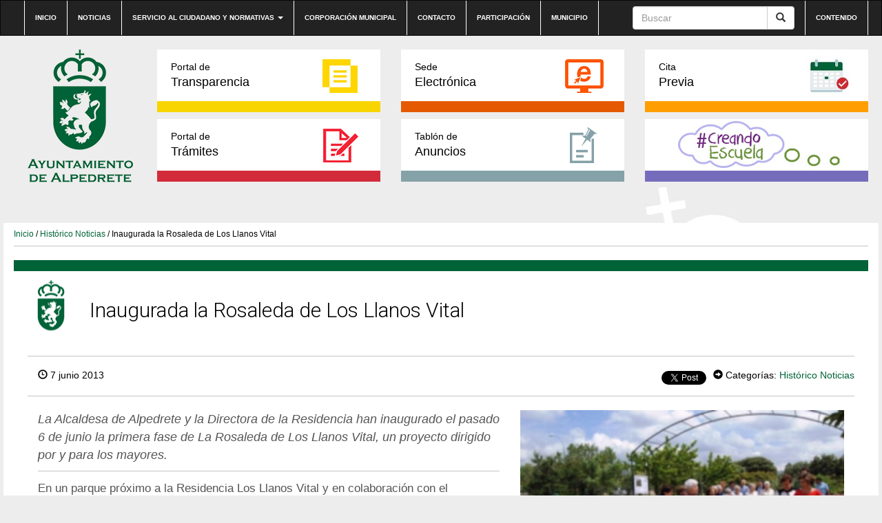

--- FILE ---
content_type: text/html; charset=UTF-8
request_url: https://preproduccion.alpedrete.es/inaugurada-la-rosaleda-de-los-llanos-vital/
body_size: 8786
content:
<!DOCTYPE html><html lang="es"><head><meta http-equiv="content-type" content="text/html; charset=UTF-8" /><meta http-equiv="X-UA-Compatible" content="IE=edge"><meta name="viewport" content="width=device-width, initial-scale=1"><link rel="pingback" href="https://preproduccion.alpedrete.es/xmlrpc.php" /><link rel="shortcut icon" href="https://preproduccion.alpedrete.es/wp-content/themes/alpedrete/favicon.ico" /><link media="all" href="https://preproduccion.alpedrete.es/wp-content/cache/autoptimize/css/autoptimize_271497b6f3e8c47bfe135dc6f98f2780.css" rel="stylesheet"><title>Inaugurada la Rosaleda de Los Llanos Vital &#8211; Web Ayuntamiento de Alpedrete</title><meta name='robots' content='max-image-preview:large' /><meta name="dlm-version" content="5.0.20"><link rel='dns-prefetch' href='//maxcdn.bootstrapcdn.com' /><link rel="alternate" type="application/rss+xml" title="Web Ayuntamiento de Alpedrete &raquo; Feed" href="https://preproduccion.alpedrete.es/feed/" /><link rel="alternate" type="application/rss+xml" title="Web Ayuntamiento de Alpedrete &raquo; Feed de los comentarios" href="https://preproduccion.alpedrete.es/comments/feed/" /><link rel="alternate" type="text/calendar" title="Web Ayuntamiento de Alpedrete &raquo; iCal Feed" href="https://preproduccion.alpedrete.es/eventos/?ical=1" /><link rel="alternate" type="application/rss+xml" title="Web Ayuntamiento de Alpedrete &raquo; Comentario Inaugurada la Rosaleda de Los Llanos Vital del feed" href="https://preproduccion.alpedrete.es/inaugurada-la-rosaleda-de-los-llanos-vital/feed/" /><link rel='stylesheet' id='sb-font-awesome-css' href='https://maxcdn.bootstrapcdn.com/font-awesome/4.7.0/css/font-awesome.min.css?ver=6.7.4' type='text/css' media='all' /><link rel="https://api.w.org/" href="https://preproduccion.alpedrete.es/wp-json/" /><link rel="alternate" title="JSON" type="application/json" href="https://preproduccion.alpedrete.es/wp-json/wp/v2/posts/2866" /><link rel="EditURI" type="application/rsd+xml" title="RSD" href="https://preproduccion.alpedrete.es/xmlrpc.php?rsd" /><meta name="generator" content="WordPress 6.7.4" /><link rel="canonical" href="https://preproduccion.alpedrete.es/inaugurada-la-rosaleda-de-los-llanos-vital/" /><link rel='shortlink' href='https://preproduccion.alpedrete.es/?p=2866' /><link rel="alternate" title="oEmbed (JSON)" type="application/json+oembed" href="https://preproduccion.alpedrete.es/wp-json/oembed/1.0/embed?url=https%3A%2F%2Fpreproduccion.alpedrete.es%2Finaugurada-la-rosaleda-de-los-llanos-vital%2F" /><link rel="alternate" title="oEmbed (XML)" type="text/xml+oembed" href="https://preproduccion.alpedrete.es/wp-json/oembed/1.0/embed?url=https%3A%2F%2Fpreproduccion.alpedrete.es%2Finaugurada-la-rosaleda-de-los-llanos-vital%2F&#038;format=xml" /><meta name="tec-api-version" content="v1"><meta name="tec-api-origin" content="https://preproduccion.alpedrete.es"><link rel="alternate" href="https://preproduccion.alpedrete.es/wp-json/tribe/events/v1/" /> <script type="text/javascript">var jQueryMigrateHelperHasSentDowngrade = false;

			window.onerror = function( msg, url, line, col, error ) {
				// Break out early, do not processing if a downgrade reqeust was already sent.
				if ( jQueryMigrateHelperHasSentDowngrade ) {
					return true;
                }

				var xhr = new XMLHttpRequest();
				var nonce = '7951a8f958';
				var jQueryFunctions = [
					'andSelf',
					'browser',
					'live',
					'boxModel',
					'support.boxModel',
					'size',
					'swap',
					'clean',
					'sub',
                ];
				var match_pattern = /\)\.(.+?) is not a function/;
                var erroredFunction = msg.match( match_pattern );

                // If there was no matching functions, do not try to downgrade.
                if ( null === erroredFunction || typeof erroredFunction !== 'object' || typeof erroredFunction[1] === "undefined" || -1 === jQueryFunctions.indexOf( erroredFunction[1] ) ) {
                    return true;
                }

                // Set that we've now attempted a downgrade request.
                jQueryMigrateHelperHasSentDowngrade = true;

				xhr.open( 'POST', 'https://preproduccion.alpedrete.es/wp-admin/admin-ajax.php' );
				xhr.setRequestHeader( 'Content-Type', 'application/x-www-form-urlencoded' );
				xhr.onload = function () {
					var response,
                        reload = false;

					if ( 200 === xhr.status ) {
                        try {
                        	response = JSON.parse( xhr.response );

                        	reload = response.data.reload;
                        } catch ( e ) {
                        	reload = false;
                        }
                    }

					// Automatically reload the page if a deprecation caused an automatic downgrade, ensure visitors get the best possible experience.
					if ( reload ) {
						location.reload();
                    }
				};

				xhr.send( encodeURI( 'action=jquery-migrate-downgrade-version&_wpnonce=' + nonce ) );

				// Suppress error alerts in older browsers
				return true;
			}</script> </head><body class="post-template-default single single-post postid-2866 single-format-standard custom-background tribe-no-js"><div class="dmbs-top-menu"><nav class="navbar navbar-inverse" aria-label="top-menu"><div class="container"><div class="navbar-header"> <button type="button" class="navbar-toggle" data-toggle="collapse" data-target=".navbar-1-collapse"> <span class="sr-only">Conmutaci&oacute;n de navegaci&oacute;n</span> <span class="icon-bar"></span> <span class="icon-bar"></span> <span class="icon-bar"></span> </button> <a class="navbar-brand hidden-md hidden-lg" href="https://preproduccion.alpedrete.es/"><img src="https://preproduccion.alpedrete.es/wp-content/themes/alpedrete/css/images/logo-ayuntamiento-alpedrete_mobile.jpg" height="193" width="193" alt="Logo del Ayuntamiento de Alpedrete"  title="Ir a Inicio" data-40="max-height: 40px;" data-300="max-height: 20px;" /></a></div><div class="collapse navbar-collapse navbar-1-collapse"><ul id="menu-top-nav" class="nav navbar-nav"><li id="menu-item-5948" class="menu-item menu-item-type-post_type menu-item-object-page menu-item-home menu-item-5948"><a title="Ir a Inicio" href="https://preproduccion.alpedrete.es/">Inicio</a></li><li id="menu-item-20" class="menu-item menu-item-type-post_type menu-item-object-page menu-item-20"><a title="Ir a Noticias" href="https://preproduccion.alpedrete.es/categoria-noticias/">Noticias</a></li><li id="menu-item-19" class="menu-item menu-item-type-post_type menu-item-object-page menu-item-has-children menu-item-19 dropdown"><a title="Ir a Servicio al ciudadano y normativas" href="#" data-toggle="dropdown" class="dropdown-toggle" aria-haspopup="true">Servicio al ciudadano y normativas <span class="caret"></span></a><ul role="menu" class=" dropdown-menu"><li id="menu-item-31245" class="menu-item menu-item-type-post_type menu-item-object-page menu-item-31245"><a title="Ir a Cita previa" href="https://preproduccion.alpedrete.es/cita-previa/">Cita previa</a></li><li id="menu-item-4897" class="menu-item menu-item-type-post_type menu-item-object-page menu-item-4897"><a title="Ir a Impresos" href="https://preproduccion.alpedrete.es/portal-de-tramites/impresos/">Impresos</a></li><li id="menu-item-3739" class="menu-item menu-item-type-post_type menu-item-object-page menu-item-3739"><a title="Ir a Bandos" href="https://preproduccion.alpedrete.es/bandos/">Bandos</a></li><li id="menu-item-3741" class="menu-item menu-item-type-post_type menu-item-object-page menu-item-3741"><a title="Ir a Ordenanzas" href="https://preproduccion.alpedrete.es/ordenanzas/">Ordenanzas</a></li><li id="menu-item-6403" class="menu-item menu-item-type-post_type menu-item-object-page menu-item-6403"><a title="Ir a Reglamentos y Normas" href="https://preproduccion.alpedrete.es/reglamentos-y-normas/">Reglamentos y Normas</a></li><li id="menu-item-4089" class="menu-item menu-item-type-post_type menu-item-object-page menu-item-4089"><a title="Ir a Información útil" href="https://preproduccion.alpedrete.es/informacion-util/">Información útil</a></li></ul></li><li id="menu-item-23297" class="menu-item menu-item-type-post_type menu-item-object-page menu-item-23297"><a title="Ir a Corporación municipal" href="https://preproduccion.alpedrete.es/corporacion/">Corporación municipal</a></li><li id="menu-item-17" class="menu-item menu-item-type-post_type menu-item-object-page menu-item-17"><a title="Ir a Contacto" href="https://preproduccion.alpedrete.es/contacto/">Contacto</a></li><li id="menu-item-23553" class="menu-item menu-item-type-post_type menu-item-object-page menu-item-23553"><a title="Ir a Participación" href="https://preproduccion.alpedrete.es/participacion-ciudadana/">Participación</a></li><li id="menu-item-23552" class="menu-item menu-item-type-post_type menu-item-object-page menu-item-23552"><a title="Ir a Municipio" href="https://preproduccion.alpedrete.es/municipio/">Municipio</a></li></ul><ul class="nav navbar-nav navbar-right"><li id="menu-item-39" class="menu-item menu-item-type-custom menu-item-object-custom menu-item-39"><a title="Ir a Contenido" href="#main">Contenido</a></li></ul><form action="https://preproduccion.alpedrete.es/" method="get" class="navbar-form pull-right"><div class="input-group"> <input title="Buscar" name="s" class="form-control" placeholder="Buscar" id="s" value=""><div class="input-group-btn"> <button class="btn btn-default" type="submit" value="Buscar"><em class="glyphicon glyphicon-search"><span>Buscar</span></em></button></div></div></form></div></div></nav></div><div class="container dmbs-container"><div class="row dmbs-header"><div class="col-md-2 dmbs-header-img text-center hidden-sm hidden-xs"> <a href="https://preproduccion.alpedrete.es/"> <img src="https://www.alpedrete.es/wp-content/uploads/2019/09/logo-alpedrete.png" height="193" width="193" alt="Logo del Ayuntamiento de Alpedrete" title="Ir a Inicio" style="height:100%"> </a></div><div class="col-md-10 dmbs-header-text"><div class="menu-bloques row"><div class="col-md-4"><a class="portal-transparencia" href="http://transparencia.alpedrete.es/"><span>Portal de</span>Transparencia</a></div><div class="col-md-4"><a class="sede-electronica" href="https://carpeta.alpedrete.es/GDCarpetaCiudadano/welcome.do" target="_blank"><span>Sede</span>Electrónica</a></div><div class="col-md-4"><a class="cita-previa" href="https://www.alpedrete.es/cita-previa/" target="_blank"><span>Cita</span>Previa</a></div></div><div class="menu-bloques row"><div class="col-md-4"><a class="portal-tramites" href="/portal-de-tramites/"><span>Portal de</span>Trámites</a></div><div class="col-md-4"><a class="tablon-anuncios" href="https://preproduccion.alpedrete.es/tablon-de-anuncios/"><span>Tablón de </span>Anuncios</a></div><div class="col-md-4"><a class="creandoEscuela" href="/creando-escuela/"><span>&nbsp;</span>&nbsp;</a></div></div></div></div><div class="row dmbs-content"><div class="col-md-12 dmbs-main" id="main"><div class="breadcrumb"><a title="Ir a Inicio" href="https://preproduccion.alpedrete.es">Inicio</a> / <a href="https://preproduccion.alpedrete.es/category/historico-noticias/" title="Ver todas las entradas de Histórico Noticias" >Histórico Noticias</a> / Inaugurada la Rosaleda de Los Llanos Vital</div><header><h1 class="historico-noticias page-header">Inaugurada la Rosaleda de Los Llanos Vital</h1></header><article class="post"><div class="datos-noticia"><div class="text-left"> <span class="glyphicon glyphicon-time"></span> 7 junio 2013</div><div class="text-right"><div class="compartir"><div class="red"><div id="fb-root"></div> <script>(function(d, s, id) {
                  var js, fjs = d.getElementsByTagName(s)[0];
                  if (d.getElementById(id)) return;
                  js = d.createElement(s); js.id = id;
                  js.src = "//connect.facebook.net/es_LA/sdk.js#xfbml=1&version=v2.10&appId=785178008219767";
                  fjs.parentNode.insertBefore(js, fjs);
                }(document, 'script', 'facebook-jssdk'));</script> <div class="fb-like" data-href="https://preproduccion.alpedrete.es/inaugurada-la-rosaleda-de-los-llanos-vital/" data-layout="button_count" data-action="like" data-size="small" data-show-faces="false" data-share="true"></div></div><div class="red"> <script>window.twttr = (function(d, s, id) {
                  var js, fjs = d.getElementsByTagName(s)[0],
                    t = window.twttr || {};
                  if (d.getElementById(id)) return t;
                  js = d.createElement(s);
                  js.id = id;
                  js.src = "https://platform.twitter.com/widgets.js";
                  fjs.parentNode.insertBefore(js, fjs);
                
                  t._e = [];
                  t.ready = function(f) {
                    t._e.push(f);
                  };
                
                  return t;
                }(document, "script", "twitter-wjs"));</script> <a class="twitter-share-button" href="https://twitter.com/intent/tweet?text=Inaugurada la Rosaleda de Los Llanos Vital">Tweet</a></div></div><div class="meta"> <span class="glyphicon glyphicon-circle-arrow-right"></span> Categorías: <a href="https://preproduccion.alpedrete.es/category/historico-noticias/" title="Ver todas las entradas de Histórico Noticias" >Histórico Noticias</a></div></div></div><div class="col-md-7 texto-noticia"><div class="entradilla"><p>La Alcaldesa de Alpedrete y la Directora de la Residencia han inaugurado el pasado 6 de junio la primera fase de La Rosaleda de Los Llanos Vital, un proyecto dirigido por y para los mayores.</p></div><p>En un parque próximo a la Residencia Los Llanos Vital y en colaboración con el Ayuntamiento de Alpedrete, se ha puesto en marcha un bonito&nbsp;<b>proyecto de Rosaleda en el que participan activamente los mayores residentes</b>.<br /> El proyecto comenzó en el mes de marzo, con la plantación de numerosos rosales de varios tipos. En aquella ocasión, la Alcaldesa de Alpedrte, varios concejales y personal de APASCOVI participaron en el acto, ayudando a los mayores en la labores de jardinería.<br /> Meses después y con los rosales en flor, el&nbsp;<b>6 de junio se ha inaugurado la primera fase</b>&nbsp;del proyecto, igualmente&nbsp;<b>en presencia de la Alcaldesa María Casado, y de la Directora de Los Llanos Vital, Esther García Galbeño.</b>&nbsp;<br /> El proyecto contempla dos fases más que embellecerán el parque para uso y disfrute de los mayores de la residencia.</p><div class="compartir"> <a class="facebook" href="https://www.facebook.com/sharer/sharer.php?u=https://preproduccion.alpedrete.es/inaugurada-la-rosaleda-de-los-llanos-vital/"><img src="https://preproduccion.alpedrete.es/wp-content/themes/alpedrete/css/images/icono-facebook_post.png" alt="Logo Facebook" title="Compartir en Facebook">Compartir</a> <a class="twitter" href="https://twitter.com/home?status=https://preproduccion.alpedrete.es/inaugurada-la-rosaleda-de-los-llanos-vital/"><img src="https://preproduccion.alpedrete.es/wp-content/themes/alpedrete/css/images/icono-twitter_post.png" alt="Logo Twitter" title="Compartir en Twitter">Compartir</a></div><div class="clear"></div><div class="dmbs-comments"> <a name="comments"></a><div class="well"><div id="respond" class="comment-respond"><h2>Deja una respuesta</h2><form action="https://preproduccion.alpedrete.es/wp-comments-post.php" method="post" id="commentform" class="comment-form"><p class="comment-notes"><span id="email-notes">Tu dirección de correo electrónico no será publicada.</span> <span class="required-field-message">Los campos obligatorios están marcados con <span class="required">*</span></span></p><p class="comment-form-comment"><label for="comment">Comentario <span class="required">*</span></label><textarea id="comment" name="comment" cols="45" rows="8" maxlength="65525" required="required"></textarea></p><p class="comment-form-author"><label for="author">Nombre <span class="required">*</span></label> <input id="author" name="author" type="text" value="" size="30" maxlength="245" autocomplete="name" required="required" /></p><p class="comment-form-email"><label for="email">Correo electrónico <span class="required">*</span></label> <input id="email" name="email" type="text" value="" size="30" maxlength="100" aria-describedby="email-notes" autocomplete="email" required="required" /></p><p class="comment-form-url"><label for="url">Web</label> <input id="url" name="url" type="text" value="" size="30" maxlength="200" autocomplete="url" /></p><p class="comment-form-cookies-consent"><input id="wp-comment-cookies-consent" name="wp-comment-cookies-consent" type="checkbox" value="yes" /> <label for="wp-comment-cookies-consent">Guarda mi nombre, correo electrónico y web en este navegador para la próxima vez que comente.</label></p><p class="form-submit"><input name="submit" type="submit" id="submit" class="submit" value="Publicar el comentario" /> <input type='hidden' name='comment_post_ID' value='2866' id='comment_post_ID' /> <input type='hidden' name='comment_parent' id='comment_parent' value='0' /></p><p style="display: none;"><input type="hidden" id="akismet_comment_nonce" name="akismet_comment_nonce" value="b0a7005fdd" /></p><p style="display: none !important;" class="akismet-fields-container" data-prefix="ak_"><label>&#916;<textarea name="ak_hp_textarea" cols="45" rows="8" maxlength="100"></textarea></label><input type="hidden" id="ak_js_1" name="ak_js" value="15"/><script>document.getElementById( "ak_js_1" ).setAttribute( "value", ( new Date() ).getTime() );</script></p></form></div><p class="akismet_comment_form_privacy_notice">This site uses Akismet to reduce spam. <a href="https://akismet.com/privacy/" target="_blank" rel="nofollow noopener">Learn how your comment data is processed</a>.</p></div></div></div><div class="col-md-5 text-center imagen-noticia"> <a href="https://preproduccion.alpedrete.es/wp-content/uploads/2016/01/n_inauguracionrosaledajunio2013.jpg" data-rel="lightbox-gallery-2"> <img width="301" height="150" src="https://preproduccion.alpedrete.es/wp-content/uploads/2016/01/n_inauguracionrosaledajunio2013.jpg" class="attachment-foto-single size-foto-single wp-post-image" alt="Imagen de la noticia Inaugurada la Rosaleda de Los Llanos Vital" title="n_inauguracionrosaledajunio2013.jpg" decoding="async" srcset="https://preproduccion.alpedrete.es/wp-content/uploads/2016/01/n_inauguracionrosaledajunio2013.jpg 301w, https://preproduccion.alpedrete.es/wp-content/uploads/2016/01/n_inauguracionrosaledajunio2013-300x150.jpg 300w, https://preproduccion.alpedrete.es/wp-content/uploads/2016/01/n_inauguracionrosaledajunio2013-261x130.jpg 261w" sizes="(max-width: 301px) 100vw, 301px" /> </a><div class="clear"></div><div class="relacionadas"><h3 class="titulo-rel">Noticias Relacionadas</h3><ul> <?
 while( $my_query->have_posts() ) {
 $my_query->the_post();
 ?><li><div class="col-xs-4"><figure class="figure"> <img width="150" height="150" src="https://preproduccion.alpedrete.es/wp-content/uploads/2016/01/n_inauguracionrosaledajunio2013-150x150.jpg" class="attachment-thumbnail size-thumbnail wp-post-image" alt="Imagen de la noticia Inaugurada la Rosaleda de Los Llanos Vital" title="n_inauguracionrosaledajunio2013.jpg" decoding="async" /></figure></div><div class="col-xs-8"><div class="titular"><a href="https://preproduccion.alpedrete.es/inaugurada-la-rosaleda-de-los-llanos-vital/" title="Inaugurada la Rosaleda de Los Llanos Vital">Inaugurada la Rosaleda de Los Llanos Vital</a></div><div class="fecha"></div></div></li></ul></div></div></article></div><div class="col-md-12"><h3 class="mas-noticias">Más noticias</h3><div class="iconos-cats"><div class="cat col-sm-6 col-xs-12 bienestar-social"><div class="titulo"><a href="https://preproduccion.alpedrete.es/category/informacion-cat/bienestar-social/"><span>Bienestar Social y Salud</span></a></div></div><div class="cat col-sm-6 col-xs-12 cultura"><div class="titulo"><a href="https://preproduccion.alpedrete.es/category/informacion-cat/cultura/"><span>Cultura</span></a></div></div><div class="cat col-sm-6 col-xs-12 deportes"><div class="titulo"><a href="https://preproduccion.alpedrete.es/category/informacion-cat/deportes/"><span>Deportes</span></a></div></div><div class="cat col-sm-6 col-xs-12 desarrollo-local"><div class="titulo"><a href="https://preproduccion.alpedrete.es/category/informacion-cat/desarrollo-local/"><span>Desarrollo Local y Turismo</span></a></div></div><div class="cat col-sm-6 col-xs-12 educacion"><div class="titulo"><a href="https://preproduccion.alpedrete.es/category/informacion-cat/educacion/"><span>Educación</span></a></div></div><div class="cat col-sm-6 col-xs-12 empleo"><div class="titulo"><a href="https://preproduccion.alpedrete.es/category/informacion-cat/empleo/"><span>Empleo y Comercio</span></a></div></div><div class="cat col-sm-6 col-xs-12 festejos"><div class="titulo"><a href="https://preproduccion.alpedrete.es/category/informacion-cat/festejos/"><span>Festejos</span></a></div></div><div class="cat col-sm-6 col-xs-12 hacienda"><div class="titulo"><a href="https://preproduccion.alpedrete.es/category/informacion-cat/hacienda/"><span>Hacienda y Contratación</span></a></div></div><div class="cat col-sm-6 col-xs-12 igualdad-informacion-cat"><div class="titulo"><a href="https://preproduccion.alpedrete.es/category/informacion-cat/igualdad-informacion-cat/"><span>Igualdad</span></a></div></div><div class="cat col-sm-6 col-xs-12 institucional"><div class="titulo"><a href="https://preproduccion.alpedrete.es/category/informacion-cat/institucional/"><span>Institucional</span></a></div></div><div class="cat col-sm-6 col-xs-12 juventud"><div class="titulo"><a href="https://preproduccion.alpedrete.es/category/informacion-cat/juventud/"><span>Juventud</span></a></div></div><div class="cat col-sm-6 col-xs-12 medioambiente-y-energia"><div class="titulo"><a href="https://preproduccion.alpedrete.es/category/informacion-cat/medioambiente-y-energia/"><span>Medioambiente y Energía</span></a></div></div><div class="cat col-sm-6 col-xs-12 participacion-informacion-cat"><div class="titulo"><a href="https://preproduccion.alpedrete.es/category/informacion-cat/participacion-informacion-cat/"><span>Participación</span></a></div></div><div class="cat col-sm-6 col-xs-12 seguridad"><div class="titulo"><a href="https://preproduccion.alpedrete.es/category/informacion-cat/seguridad/"><span>Seguridad</span></a></div></div><div class="cat col-sm-6 col-xs-12 test"><div class="titulo"><a href="https://preproduccion.alpedrete.es/category/informacion-cat/test/"><span>test</span></a></div></div><div class="cat col-sm-6 col-xs-12 transporte"><div class="titulo"><a href="https://preproduccion.alpedrete.es/category/informacion-cat/transporte/"><span>Transporte</span></a></div></div><div class="cat col-sm-6 col-xs-12 urbanismo-y-obras"><div class="titulo"><a href="https://preproduccion.alpedrete.es/category/informacion-cat/urbanismo-y-obras/"><span>Urbanismo y Obras</span></a></div></div></div></div></div></div><footer><div class="btn-subir"><a href="#"></a></div><div class="top-footer"><nav class="navbar navbar-inverse" aria-label="footer-menu"><div class="container"><div class="navbar-header"> <button type="button" class="navbar-toggle" data-toggle="collapse" data-target=".navbar-2-collapse"> <span class="sr-only">Conmutaci&oacute;n de navegaci&oacute;n</span> <span class="icon-bar"></span> <span class="icon-bar"></span> <span class="icon-bar"></span> </button></div><div class="collapse navbar-collapse navbar-2-collapse"><ul id="menu-top-footer-menu" class="nav navbar-nav"><li id="menu-item-33" class="menu-item menu-item-type-post_type menu-item-object-page menu-item-33"><a title="Ir a Accesibilidad" href="https://preproduccion.alpedrete.es/accesibilidad/">Accesibilidad</a></li><li id="menu-item-21323" class="menu-item menu-item-type-post_type menu-item-object-page menu-item-21323"><a title="Ir a Aviso Legal" href="https://preproduccion.alpedrete.es/aviso-legal/">Aviso Legal</a></li><li id="menu-item-32" class="menu-item menu-item-type-post_type menu-item-object-page menu-item-32"><a title="Ir a Privacidad" href="https://preproduccion.alpedrete.es/privacidad/">Privacidad</a></li><li id="menu-item-31" class="menu-item menu-item-type-post_type menu-item-object-page menu-item-31"><a title="Ir a Condiciones Generales" href="https://preproduccion.alpedrete.es/condiciones-generales/">Condiciones Generales</a></li><li id="menu-item-87" class="menu-item menu-item-type-taxonomy menu-item-object-category current-post-ancestor current-menu-parent current-post-parent menu-item-87"><a title="Ir a Histórico Noticias" href="https://preproduccion.alpedrete.es/category/historico-noticias/">Histórico Noticias</a></li></ul></div></div></nav></div><div class="bottom-footer"><div class="container"><div class="col-md-12"><div class="col-md-3"><img src="https://preproduccion.alpedrete.es/wp-content/themes/alpedrete/img/logo-ayuntamiento-alpedrete_footer.png" alt="Ayuntamiento de Alpedrete"></div><div class="col-md-3"><div class="widget widget_nav_menu"><div class="titulo">Participación ciudadana</div><div class="menu-footer-participacion-ciudadana-container"><ul id="menu-footer-participacion-ciudadana" class="menu"><li id="menu-item-36" class="menu-item menu-item-type-custom menu-item-object-custom menu-item-36"><a href="#">Órganos ciudadanos</a></li><li id="menu-item-265" class="menu-item menu-item-type-custom menu-item-object-custom menu-item-265"><a href="https://carpeta.alpedrete.es/GDCarpetaCiudadano/Registrar.do?action=listadoEntradas&#038;tipo=0">Buzón de sugerencias</a></li><li id="menu-item-31231" class="menu-item menu-item-type-post_type menu-item-object-page menu-item-31231"><a href="https://preproduccion.alpedrete.es/alpedrete-municipio-solar/">Alpedrete Municipio Solar</a></li></ul></div></div><div class="widget widget_text"><div class="textwidget"><div class="titulo"><a href="/informacion-util/" title="Ir a Información útil">Información útil</a></div></div></div><div class="widget widget_text"><div class="textwidget"><div class="titulo"><a href="https://carpeta.alpedrete.es/GDCarpetaCiudadano/welcome.do"  target="_blank" title="Ir a Sede electrónica">Sede electrónica</a></div></div></div><div class="widget widget_text"><div class="textwidget"><div class="titulo"><a href="/portal-de-tramites/" title="Ir a Portal de trámites">Portal de trámites</a></div></div></div></div><div class="col-md-3"><div class="widget widget_nav_menu"><div class="titulo">Servicios al ciudadano</div><div class="menu-footer-servicios-al-ciudadano-container"><ul id="menu-footer-servicios-al-ciudadano" class="menu"><li id="menu-item-31242" class="menu-item menu-item-type-post_type menu-item-object-page menu-item-31242"><a href="https://preproduccion.alpedrete.es/cita-previa/">Cita previa</a></li><li id="menu-item-4899" class="menu-item menu-item-type-post_type menu-item-object-page menu-item-4899"><a href="https://preproduccion.alpedrete.es/portal-de-tramites/impresos/">Impresos</a></li><li id="menu-item-3947" class="menu-item menu-item-type-post_type menu-item-object-page menu-item-3947"><a href="https://preproduccion.alpedrete.es/bandos/">Bandos</a></li><li id="menu-item-3949" class="menu-item menu-item-type-post_type menu-item-object-page menu-item-3949"><a href="https://preproduccion.alpedrete.es/ordenanzas/">Ordenanzas</a></li><li id="menu-item-7700" class="menu-item menu-item-type-post_type menu-item-object-page menu-item-7700"><a href="https://preproduccion.alpedrete.es/reglamentos-y-normas/">Reglamentos y Normas</a></li><li id="menu-item-5930" class="menu-item menu-item-type-post_type menu-item-object-page menu-item-5930"><a href="https://preproduccion.alpedrete.es/informacion-util/">Información útil</a></li></ul></div></div><div class="widget widget_nav_menu"><div class="titulo">Servicio Público</div><div class="menu-footer-servicio-publico-container"><ul id="menu-footer-servicio-publico" class="menu"><li id="menu-item-37" class="menu-item menu-item-type-custom menu-item-object-custom menu-item-37"><a target="_blank" href="http://www.eltiempo.es/alpedrete.html">El tiempo</a></li><li id="menu-item-3962" class="menu-item menu-item-type-post_type menu-item-object-post menu-item-3962"><a href="https://preproduccion.alpedrete.es/transporte-en-alpedrete/">Transporte en Alpedrete</a></li><li id="menu-item-599" class="menu-item menu-item-type-custom menu-item-object-custom menu-item-599"><a href="http://gestiona.madrid.org/nomecalles/Inicio.icm?munic=010&#038;usuario=munic010&#038;Foto=S">Callejero</a></li><li id="menu-item-621" class="menu-item menu-item-type-custom menu-item-object-custom menu-item-621"><a href="https://www.google.es/maps/place/Alpedrete,+Madrid/@40.6539851,-4.0728859,13z/data=!3m1!4b1!4m2!3m1!1s0xd41739a8d5fba79:0x41a59163da228070">Google Mapas</a></li></ul></div></div></div><div class="col-md-3"></div></div><div class="col-md-12 creacion"><a href="https://www.viaintermedia.com">Diseño web: Viaintermedia</a></div></div></div>  <script type="text/javascript">var cffajaxurl = "https://preproduccion.alpedrete.es/wp-admin/admin-ajax.php";
var cfflinkhashtags = "true";</script> <script>( function ( body ) {
			'use strict';
			body.className = body.className.replace( /\btribe-no-js\b/, 'tribe-js' );
		} )( document.body );</script>  <script type="text/javascript">var sbiajaxurl = "https://preproduccion.alpedrete.es/wp-admin/admin-ajax.php";</script> <script>var tribe_l10n_datatables = {"aria":{"sort_ascending":": activate to sort column ascending","sort_descending":": activate to sort column descending"},"length_menu":"Show _MENU_ entries","empty_table":"No data available in table","info":"Showing _START_ to _END_ of _TOTAL_ entries","info_empty":"Showing 0 to 0 of 0 entries","info_filtered":"(filtered from _MAX_ total entries)","zero_records":"No matching records found","search":"Search:","all_selected_text":"All items on this page were selected. ","select_all_link":"Select all pages","clear_selection":"Clear Selection.","pagination":{"all":"All","next":"Next","previous":"Previous"},"select":{"rows":{"0":"","_":": Selected %d rows","1":": Selected 1 row"}},"datepicker":{"dayNames":["domingo","lunes","martes","mi\u00e9rcoles","jueves","viernes","s\u00e1bado"],"dayNamesShort":["Dom","Lun","Mar","Mi\u00e9","Jue","Vie","S\u00e1b"],"dayNamesMin":["D","L","M","X","J","V","S"],"monthNames":["enero","febrero","marzo","abril","mayo","junio","julio","agosto","septiembre","octubre","noviembre","diciembre"],"monthNamesShort":["enero","febrero","marzo","abril","mayo","junio","julio","agosto","septiembre","octubre","noviembre","diciembre"],"monthNamesMin":["Ene","Feb","Mar","Abr","May","Jun","Jul","Ago","Sep","Oct","Nov","Dic"],"nextText":"Next","prevText":"Prev","currentText":"Today","closeText":"Done","today":"Today","clear":"Clear"}};</script> <script type="text/javascript" id="coblocks-tinyswiper-initializer-js-extra">var coblocksTinyswiper = {"carouselPrevButtonAriaLabel":"Anterior","carouselNextButtonAriaLabel":"Siguiente","sliderImageAriaLabel":"Imagen"};</script> <script type="text/javascript" src="https://preproduccion.alpedrete.es/wp-includes/js/dist/hooks.min.js?ver=4d63a3d491d11ffd8ac6" id="wp-hooks-js"></script> <script type="text/javascript" src="https://preproduccion.alpedrete.es/wp-includes/js/dist/i18n.min.js?ver=5e580eb46a90c2b997e6" id="wp-i18n-js"></script> <script type="text/javascript" id="wp-i18n-js-after">wp.i18n.setLocaleData( { 'text direction\u0004ltr': [ 'ltr' ] } );</script> <script type="text/javascript" id="contact-form-7-js-translations">( function( domain, translations ) {
	var localeData = translations.locale_data[ domain ] || translations.locale_data.messages;
	localeData[""].domain = domain;
	wp.i18n.setLocaleData( localeData, domain );
} )( "contact-form-7", {"translation-revision-date":"2025-01-14 08:02:48+0000","generator":"GlotPress\/4.0.1","domain":"messages","locale_data":{"messages":{"":{"domain":"messages","plural-forms":"nplurals=2; plural=n != 1;","lang":"es"},"This contact form is placed in the wrong place.":["Este formulario de contacto est\u00e1 situado en el lugar incorrecto."],"Error:":["Error:"]}},"comment":{"reference":"includes\/js\/index.js"}} );</script> <script type="text/javascript" id="contact-form-7-js-before">var wpcf7 = {
    "api": {
        "root": "https:\/\/preproduccion.alpedrete.es\/wp-json\/",
        "namespace": "contact-form-7\/v1"
    }
};</script> <script type="text/javascript" id="dlm-xhr-js-extra">var dlmXHRtranslations = {"error":"Ha ocurrido un error al intentar descargar el archivo. Por favor, int\u00e9ntalo de nuevo.","not_found":"La descarga no existe.","no_file_path":"No se ha definido la ruta del archivo","no_file_paths":"No se ha definido una direcci\u00f3n de archivo.","filetype":"La descarga no est\u00e1 permitida para este tipo de archivo.","file_access_denied":"Acceso denegado a este archivo.","access_denied":"Acceso denegado. No tienes permisos para descargar este archivo.","security_error":"Hay un problema con la ruta del archivo.","file_not_found":"Archivo no encontrado."};</script> <script type="text/javascript" id="dlm-xhr-js-before">const dlmXHR = {"xhr_links":{"class":["download-link","download-button"]},"prevent_duplicates":true,"ajaxUrl":"https:\/\/preproduccion.alpedrete.es\/wp-admin\/admin-ajax.php"}; dlmXHRinstance = {}; const dlmXHRGlobalLinks = "https://preproduccion.alpedrete.es/download/"; const dlmNonXHRGlobalLinks = []; dlmXHRgif = "https://preproduccion.alpedrete.es/wp-includes/images/spinner.gif"; const dlmXHRProgress = "1"</script> </footer> <script>(function(i,s,o,g,r,a,m){i['GoogleAnalyticsObject']=r;i[r]=i[r]||function(){
  (i[r].q=i[r].q||[]).push(arguments)},i[r].l=1*new Date();a=s.createElement(o),
  m=s.getElementsByTagName(o)[0];a.async=1;a.src=g;m.parentNode.insertBefore(a,m)
  })(window,document,'script','//www.google-analytics.com/analytics.js','ga');

  ga('create', 'UA-74262636-1', 'auto');
  ga('send', 'pageview');</script> <script defer src="https://preproduccion.alpedrete.es/wp-content/cache/autoptimize/js/autoptimize_55bf30afd120498840b562368bdb5688.js"></script></body></html>